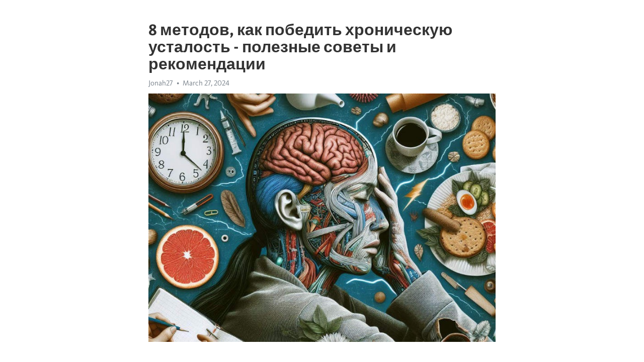

--- FILE ---
content_type: text/html; charset=utf-8
request_url: https://telegra.ph/8-metodov-kak-pobedit-hronicheskuyu-ustalost---poleznye-sovety-i-rekomendacii-03-27
body_size: 8252
content:
<!DOCTYPE html>
<html>
  <head>
    <meta charset="utf-8">
    <title>8 методов, как победить хроническую усталость - полезные советы и рекомендации – Telegraph</title>
    <meta name="viewport" content="width=device-width, initial-scale=1.0, minimum-scale=1.0, maximum-scale=1.0, user-scalable=no" />
    <meta name="format-detection" content="telephone=no" />
    <meta http-equiv="X-UA-Compatible" content="IE=edge" />
    <meta name="MobileOptimized" content="176" />
    <meta name="HandheldFriendly" content="True" />
    <meta name="robots" content="index, follow" />
    <meta property="og:type" content="article">
    <meta property="og:title" content="8 методов, как победить хроническую усталость - полезные советы и рекомендации">
    <meta property="og:description" content="Усталость не отпускает? Есть способ восстановления&#33; Подробности по ссылке&#33;

Хроническая усталость – это состояние, с которым сталкиваются многие люди в современном мире. Бесконечные дела, стресс и недостаток сна могут привести к упадку энергии и снижению производительности. Но не стоит отчаиваться, существуют эффективные способы борьбы с хронической усталостью. В этой статье мы рассмотрим 8 методов, которые помогут вам победить эту проблему и вернуть энергию в вашу жизнь.
1. Регулярное физическое упражнение. Одним…">
    <meta property="og:image" content="https://telegra.ph/file/159377e1c336145dac0d7.jpg">
    <meta property="og:site_name" content="Telegraph">
    <meta property="article:published_time" content="2024-03-27T18:03:21+0000">
    <meta property="article:modified_time" content="2024-03-27T18:03:21+0000">
    <meta property="article:author" content="Jonah27">
    <meta name="twitter:card" content="summary">
    <meta name="twitter:title" content="8 методов, как победить хроническую усталость - полезные советы и рекомендации">
    <meta name="twitter:description" content="Усталость не отпускает? Есть способ восстановления&#33; Подробности по ссылке&#33;

Хроническая усталость – это состояние, с которым сталкиваются многие люди в современном мире. Бесконечные дела, стресс и недостаток сна могут привести к упадку энергии и снижению производительности. Но не стоит отчаиваться, существуют эффективные способы борьбы с хронической усталостью. В этой статье мы рассмотрим 8 методов, которые помогут вам победить эту проблему и вернуть энергию в вашу жизнь.
1. Регулярное физическое упражнение. Одним…">
    <meta name="twitter:image" content="https://telegra.ph/file/159377e1c336145dac0d7.jpg">
    <link rel="canonical" href="https://telegra.ph/8-metodov-kak-pobedit-hronicheskuyu-ustalost---poleznye-sovety-i-rekomendacii-03-27" />
    <link rel="shortcut icon" href="/favicon.ico?1" type="image/x-icon">
    <link rel="icon" type="image/png" href="/images/favicon.png?1" sizes="16x16">
    <link rel="icon" type="image/png" href="/images/favicon_2x.png?1" sizes="32x32">
    <link href="/css/quill.core.min.css" rel="stylesheet">
    <link href="/css/core.min.css?47" rel="stylesheet">
  </head>
  <body>
    <div class="tl_page_wrap">
      <div class="tl_page">
        <main class="tl_article">
          <header class="tl_article_header" dir="auto">
            <h1>8 методов, как победить хроническую усталость - полезные советы и рекомендации</h1>
            <address>
              <a rel="author">Jonah27</a><!--
           --><time datetime="2024-03-27T18:03:21+0000">March 27, 2024</time>
            </address>
          </header>
          <article id="_tl_editor" class="tl_article_content"><h1>8 методов, как победить хроническую усталость - полезные советы и рекомендации<br></h1><address>Jonah27<br></address><figure><img src="/file/159377e1c336145dac0d7.jpg"><figcaption></figcaption></figure><p><br></p><h3 id="Усталость-не-отпускает?-Есть-способ-восстановления&amp;#33;-Подробности-по-ссылке&amp;#33;"><a href="https://clck.ru/38vPWq" target="_blank">Усталость не отпускает? Есть способ восстановления&#33; Подробности по ссылке&#33;</a></h3><p><br></p><p><a href="https://clck.ru/38vPWq" target="_blank">Хроническая усталость</a> – это состояние, с которым сталкиваются многие люди в современном мире. Бесконечные дела, стресс и недостаток сна могут привести к упадку энергии и снижению производительности. Но не стоит отчаиваться, существуют эффективные способы борьбы с хронической усталостью. В этой статье мы рассмотрим 8 методов, которые помогут вам победить эту проблему и вернуть энергию в вашу жизнь.</p><p><strong>1. Регулярное физическое упражнение.</strong> Одним из ключевых способов борьбы с хронической усталостью является регулярное физическое упражнение. Тренировка помогает улучшить кровообращение, укрепить мышцы и повысить уровень энергии.</p><p><strong>2. Правильное питание.</strong> Употребление здоровой и сбалансированной пищи может значительно повлиять на уровень энергии и усталости. Убедитесь, что ваш рацион включает фрукты, овощи, полнозерновые продукты и достаточное количество белка.</p><p><strong>3. Регулярный режим сна.</strong> Недостаток сна может быть одной из главных причин <a href="https://clck.ru/38vPWq" target="_blank">хронической усталости</a>. Старайтесь придерживаться регулярного режима сна, обеспечивая достаточное количество отдыха для восстановления организма.</p><p><strong>4. Управление стрессом.</strong> Стресс может серьезно влиять на уровень энергии и вызывать хроническую усталость. Изучите техники управления стрессом, такие как медитация, йога или дыхательные упражнения.</p><p><strong>5. Поддержка социальной сети.</strong> Поддержка и общение с близкими и друзьями могут помочь справиться с хронической усталостью. Общение с позитивными и вдохновляющими людьми может поднять настроение и повысить уровень энергии.</p><p><strong>6. Постоянное обучение и развитие.</strong> Постоянное обучение и развитие помогут вам сохранять интерес и энергию в повседневной жизни. Изучайте новые навыки, читайте книги или присоединяйтесь к курсам, чтобы быть в постоянном движении и расширять свои горизонты.</p><p><strong>7. Отдых и релаксация.</strong> Не забывайте давать себе время на отдых и релаксацию. Планируйте небольшие перерывы в течение дня, занимайтесь хобби, которые приносят удовольствие, и находите время для отдыха и восстановления.</p><p><strong>8. Позитивный настрой и позитивные мысли.</strong> Позитивный настрой и позитивные мысли могут существенно повлиять на ваше физическое и эмоциональное состояние. Практикуйте благодарность, улыбайтесь больше и стремитесь к позитивным целям и достижениям.</p><h3 id="Методы-победы-над-хронической-усталостью">Методы победы над хронической усталостью</h3><ul><li><strong>Регулярные физические упражнения:</strong> активная физическая нагрузка способствует улучшению сна и повышению уровня энергии.</li><li><strong>Рациональное питание:</strong> следите за своим рационом, употребляйте питательные продукты.</li><li><strong>Сон:</strong> уделите достаточно времени сну, придерживайтесь режима сна и отдыха.</li><li><strong>Управление стрессом:</strong> применяйте методы расслабления, медитации и дыхательной гимнастики.</li><li><strong>Правильный режим дня:</strong> создайте расписание дня и придерживайтесь его, чтобы обеспечить себе регулярные перерывы и отдых.</li><li><strong>Избегайте перегрузок:</strong> не перегружайтесь работой и делами, уделите себе время для отдыха.</li><li><strong>Позитивное мышление:</strong> укрепляйте свою психологическую устойчивость и мотивацию.</li><li><strong>Консультация специалиста:</strong> при длительной и нарастающей усталости обратитесь к врачу для детального обследования.</li></ul><h3 id="Метод-1:-Физическая-активность-и-тренировки">Метод 1: Физическая активность и тренировки</h3><p>Физическая активность и регулярные тренировки могут эффективно бороться с хронической усталостью. Упражнения помогают улучшить кровообращение, повысить уровень энергии и улучшить настроение.</p><p>Силовые тренировки и кардио-упражнения придают тонус мышцам и улучшают физическую выносливость. Выберите вид активности, который вам нравится, и постепенно увеличивайте интенсивность тренировок.</p><ul><li>Прогулки на свежем воздухе помогают разгрузить разум и снять усталость.</li><li>Бег и занятия в тренажерном зале способствуют выработке эндорфинов.</li><li>Йога и пилатес улучшают гибкость и уравновешивают энергетику.</li></ul><p>Если у вас нет времени на тренировки, попробуйте внедрить физическую активность в свой повседневный режим.</p><ol><li>Чаще ходите пешком или используйте велосипед вместо автомобиля.</li><li>Поднимайтесь по лестнице вместо лифта.</li><li>Выделите время на растяжку и короткие зарядки в течение дня.</li></ol><p>Особое внимание следует уделить режиму сна и отдыху после физической активности. Постарайтесь высыпаться и давайте своему организму время для восстановления.</p><h3 id="Совет-1:-Регулярные-занятия-спортом">Совет 1: Регулярные занятия спортом</h3><p>Регулярные тренировки помогут укрепить иммунную систему и улучшить общую физическую форму. Они также способствуют выработке эндорфинов, гормона счастья, который обеспечивает прилив энергии и повышает психологическую устойчивость.</p><ul><li>Выберите вид спорта, который вам нравится и подходит по состоянию здоровья.</li><li>Регулярно занимайтесь спортом 2-3 раза в неделю, уделяя этому достаточное количество времени.</li><li>Интегрируйте физическую активность в повседневную жизнь: ходите пешком, используйте велосипед вместо автомобиля, делайте упражнения во время перерывов между работой или учебой.</li><li>Не ставьте перед собой чрезмерные тренировочные цели - начинайте с небольших нагрузок и постепенно увеличивайте их.</li></ul><h3 id="Совет-2:-Упражнения-для-укрепления-иммунной-системы">Совет 2: Упражнения для укрепления иммунной системы</h3><p><strong>1. Кардиотренировки.</strong> Умеренные физические нагрузки, такие как ходьба, плавание или езда на велосипеде, помогают активизировать работу иммунных клеток и повысить их защитные функции.</p><ul><li><strong>2. Силовые тренировки.</strong> Подтягивания, отжимания, приседания с нагрузкой – все эти упражнения способствуют укреплению мышц и повышению уровня общей жизненной энергии.</li><li><strong>3. Упражнения на гибкость.</strong> Растяжка и йога помогают улучшить кровообращение, повысить гибкость суставов и уменьшить риск возникновения травм.</li></ul><ol><li><strong>4. Дыхательные практики.</strong> Глубокое дыхание, медитация и релаксация способствуют снижению уровня стресса, который негативно влияет на иммунную систему.</li><li><strong>5. Аэробная активность.</strong> Бег, танцы, аэробика – все это помогает очищать организм от шлаков и токсинов, а также способствует улучшению обмена веществ.</li></ol><p>Более активный образ жизни и регулярные физические упражнения помогут укрепить вашу иммунную систему, увеличить энергию и справиться с хронической усталостью. Не забывайте также о правильном питании, достаточном сне и уходе за своим здоровьем.</p><h3 id="Метод-2:-Рациональное-питание-и-здоровый-образ-жизни">Метод 2: Рациональное питание и здоровый образ жизни</h3><p><strong>Совет 1:</strong> Включите в свой рацион больше свежих фруктов и овощей. Они богаты фитохимикатами и антиоксидантами, которые помогают бороться с усталостью и повышают уровень энергии.</p><ul><li>Сочные апельсины, сладкие ягоды, спелые яблоки - выбирайте то, что вам нравится.</li><li>Добавляйте овощи в свои обеды и ужины - они придают сытость и важны для общего здоровья.</li><li>Помните о важности разнообразия - экспериментируйте с разными видами фруктов и овощей.</li></ul><p><strong>Совет 2:</strong> Употребляйте достаточное количество витаминов группы В. Они играют важную роль в образовании энергии в организме и помогают бороться с усталостью.</p><ol><li>Употребляйте в пищу овсянку, куриную грудку, яичницу - они содержат витамин В6.</li><li>Включите в рацион молочные продукты, лосось, шпинат - они богаты витамином В12.</li><li>Не забывайте о зернах и бобах - они содержат витамин В1.</li></ol><h3 id="Совет-1:-Употребление-питательных-продуктов">Совет 1: Употребление питательных продуктов</h3><p><strong>Что же следует учитывать при составлении своего рациона?</strong></p><ul><li><em>Белки</em> - это один из основных строительных материалов для организма. При употреблении достаточного количества белка вы будете чувствовать себя бодрее и энергичнее.</li><li><em>Углеводы</em> - являются источником энергии для организма. Рекомендуется употреблять сложные углеводы, такие как овощи, фрукты и злаки, которые обеспечивают постепенный и равномерный приток энергии.</li><li><em>Жиры</em> - необходимы для нормального функционирования организма. Однако следует отдавать предпочтение полезным жирам, таким как оливковое масло, рыба, орехи и семена.</li><li><em>Витамины и минералы</em> - играют важную роль в поддержании здоровья и энергетического баланса. Постарайтесь включить в свой рацион разнообразные фрукты, овощи и зелень, богатые витаминами и минералами.</li></ul><p>Соблюдение правильного и сбалансированного питания - это один из ключевых моментов в борьбе с хронической усталостью. Запомните, что ваше здоровье и энергия во многом зависят от того, что вы едите.</p><h3 id="Совет-2:-Правильное-питание-перед-сном">Совет 2: Правильное питание перед сном</h3><p>Как мы знаем, правильное питание играет ключевую роль в нашем здоровье. И это относится и к нашему сну. Некоторые продукты могут помочь нам заснуть и получить качественный отдых, в то время как другие могут вызвать бессонницу и ухудшить общее состояние организма.</p><p>Чтобы обеспечить себе спокойный сон и подготовить организм к отдыху, следует следовать нескольким рекомендациям. Во-первых, избегайте острой и тяжелой пищи перед сном, так как она может вызвать неприятные ощущения в желудке и затруднить засыпание. Вместо этого стоит выбирать пищу, которая легко усваивается организмом.</p><ul><li><strong>Овощи и фрукты:</strong> они богаты клетчаткой и полезны для пищеварения.</li><li><strong>Злаки:</strong> они содержат много важных питательных веществ, таких как магний и витамин B6, которые способствуют расслаблению и сну.</li><li><strong>Молочные продукты:</strong> они содержат триптофан, аминокислоту, которая помогает нам чувствовать себя уставшими и засыпать легче.</li></ul><p>Кроме того, стоит избегать употребления кофеина, алкоголя и сильных приправ перед сном, так как они могут оказывать стимулирующее действие на наш организм. Лучше выпить чашечку травяного чая или стакан теплого молока.</p><p>И не забывайте, что регулярное питание и грамотный подход к составлению рациона помогут вам справиться с хронической усталостью и обеспечить здоровый сон&#33;</p><h3 id="Метод-3:-Планирование-и-организация-дня">Метод 3: Планирование и организация дня</h3><ul><li><strong>Определите приоритеты:</strong> Начните с определения наиболее важных задач, которые необходимо выполнить в течение дня. Поставьте им приоритет и сосредоточьтесь на них.</li><li><strong>Составьте расписание:</strong> Создайте расписание, в котором будет указано время, отведенное на каждую задачу. Установите ясные временные рамки и придерживайтесь их.</li><li><strong>Разделите задачи по уровню энергозатрат:</strong> Распределите задачи по времени суток в зависимости от их сложности и требуемого уровня концентрации. Выполняйте наиболее трудоемкие задачи, когда вы наиболее энергичны.</li><li><strong>Планируйте время отдыха:</strong> Включите в свое расписание перерывы и время для отдыха. После каждой выполненной задачи дайте себе небольшой отдых, чтобы восстановить энергию.</li></ul><p>Планирование и организация дня помогут вам более эффективно распределить свои силы и избегать чрезмерного утомления. Следуя этим советам и рекомендациям, вы сможете бороться с хронической усталостью и достигать больших результатов в своих делах.</p><h3 id="Видео-на-тему:">Видео на тему:</h3><h4 id="8-книг,-которые-помогут-вам-победить-хроническую-усталость">8 книг, которые помогут вам победить хроническую усталость</h4><figure><iframe src="/embed/youtube?url=https%3A%2F%2Fwww.youtube.com%2Fwatch%3Fv%3DOdVrADEphSw" width="640" height="360" frameborder="0" allowtransparency="true" allowfullscreen="true" scrolling="no"></iframe><figcaption></figcaption></figure><p><br></p><p><br></p></article>
          <div id="_tl_link_tooltip" class="tl_link_tooltip"></div>
          <div id="_tl_tooltip" class="tl_tooltip">
            <div class="buttons">
              <span class="button_hover"></span>
              <span class="button_group"><!--
             --><button id="_bold_button"></button><!--
             --><button id="_italic_button"></button><!--
             --><button id="_link_button"></button><!--
           --></span><!--
           --><span class="button_group"><!--
             --><button id="_header_button"></button><!--
             --><button id="_subheader_button"></button><!--
             --><button id="_quote_button"></button><!--
           --></span>
            </div>
            <div class="prompt">
              <span class="close"></span>
              <div class="prompt_input_wrap"><input type="url" class="prompt_input" /></div>
            </div>
          </div>
          <div id="_tl_blocks" class="tl_blocks">
            <div class="buttons">
              <button id="_image_button"></button><!--
           --><button id="_embed_button"></button>
            </div>
          </div>
          <aside class="tl_article_buttons">
            <div class="account account_top"></div>
            <button id="_edit_button" class="button edit_button">Edit</button><!--
         --><button id="_publish_button" class="button publish_button">Publish</button>
            <div class="account account_bottom"></div>
            <div id="_error_msg" class="error_msg"></div>
          </aside>
        </main>
      </div>
          <div class="tl_page_footer">
      <div id="_report_button" class="tl_footer_button">Report content on this page</div>
    </div>
    </div>
      <div class="tl_popup tl_popup_hidden" id="_report_popup">
    <main class="tl_popup_body tl_report_popup">
      <form id="_report_form" method="post">
        <section>
          <h2 class="tl_popup_header">Report Page</h2>
          <div class="tl_radio_items">
            <label class="tl_radio_item">
              <input type="radio" class="radio" name="reason" value="violence">
              <span class="tl_radio_item_label">Violence</span>
            </label>
            <label class="tl_radio_item">
              <input type="radio" class="radio" name="reason" value="childabuse">
              <span class="tl_radio_item_label">Child Abuse</span>
            </label>
            <label class="tl_radio_item">
              <input type="radio" class="radio" name="reason" value="copyright">
              <span class="tl_radio_item_label">Copyright</span>
            </label>
            <label class="tl_radio_item">
              <input type="radio" class="radio" name="reason" value="illegal_drugs">
              <span class="tl_radio_item_label">Illegal Drugs</span>
            </label>
            <label class="tl_radio_item">
              <input type="radio" class="radio" name="reason" value="personal_details">
              <span class="tl_radio_item_label">Personal Details</span>
            </label>
            <label class="tl_radio_item">
              <input type="radio" class="radio" name="reason" value="other">
              <span class="tl_radio_item_label">Other</span>
            </label>
          </div>
          <div class="tl_textfield_item tl_comment_field">
            <input type="text" class="tl_textfield" name="comment" value="" placeholder="Add Comment…">
          </div>
          <div class="tl_copyright_field">
            Please submit your DMCA takedown request to <a href="mailto:dmca@telegram.org?subject=Report%20to%20Telegraph%20page%20%228%20%D0%BC%D0%B5%D1%82%D0%BE%D0%B4%D0%BE%D0%B2%2C%20%D0%BA%D0%B0%D0%BA%20%D0%BF%D0%BE%D0%B1%D0%B5%D0%B4%D0%B8%D1%82%D1%8C%20%D1%85%D1%80%D0%BE%D0%BD%D0%B8%D1%87%D0%B5%D1%81%D0%BA%D1%83%D1%8E%20%D1%83%D1%81%D1%82%D0%B0%D0%BB%D0%BE%D1%81%D1%82%D1%8C%20-%20%D0%BF%D0%BE%D0%BB%D0%B5%D0%B7%D0%BD%D1%8B%D0%B5%20%D1%81%D0%BE%D0%B2%D0%B5%D1%82%D1%8B%20%D0%B8%20%D1%80%D0%B5%D0%BA%D0%BE%D0%BC%D0%B5%D0%BD%D0%B4%D0%B0%D1%86%D0%B8%D0%B8%22&body=Reported%20page%3A%20https%3A%2F%2Ftelegra.ph%2F8-metodov-kak-pobedit-hronicheskuyu-ustalost---poleznye-sovety-i-rekomendacii-03-27%0A%0A%0A" target="_blank">dmca@telegram.org</a>
          </div>
        </section>
        <aside class="tl_popup_buttons">
          <button type="reset" class="button" id="_report_cancel">Cancel</button>
          <button type="submit" class="button submit_button">Report</button>
        </aside>
      </form>
    </main>
  </div>
    
    <script>var T={"apiUrl":"https:\/\/edit.telegra.ph","uploadEnabled":false,"datetime":1711562601,"pageId":"571a1b18db0996f5c0839","editable":true};(function(){var b=document.querySelector('time');if(b&&T.datetime){var a=new Date(1E3*T.datetime),d='January February March April May June July August September October November December'.split(' ')[a.getMonth()],c=a.getDate();b.innerText=d+' '+(10>c?'0':'')+c+', '+a.getFullYear()}})();</script>
    <script src="/js/jquery.min.js"></script>
    <script src="/js/jquery.selection.min.js"></script>
    <script src="/js/autosize.min.js"></script>
    <script src="/js/load-image.all.min.js?1"></script>
    <script src="/js/quill.min.js?10"></script>
    <script src="/js/core.min.js?67"></script>
    <script async src="https://t.me/_websync_?path=8-metodov-kak-pobedit-hronicheskuyu-ustalost---poleznye-sovety-i-rekomendacii-03-27&hash=399bf79fc797705ed9"></script>
  </body>
</html>